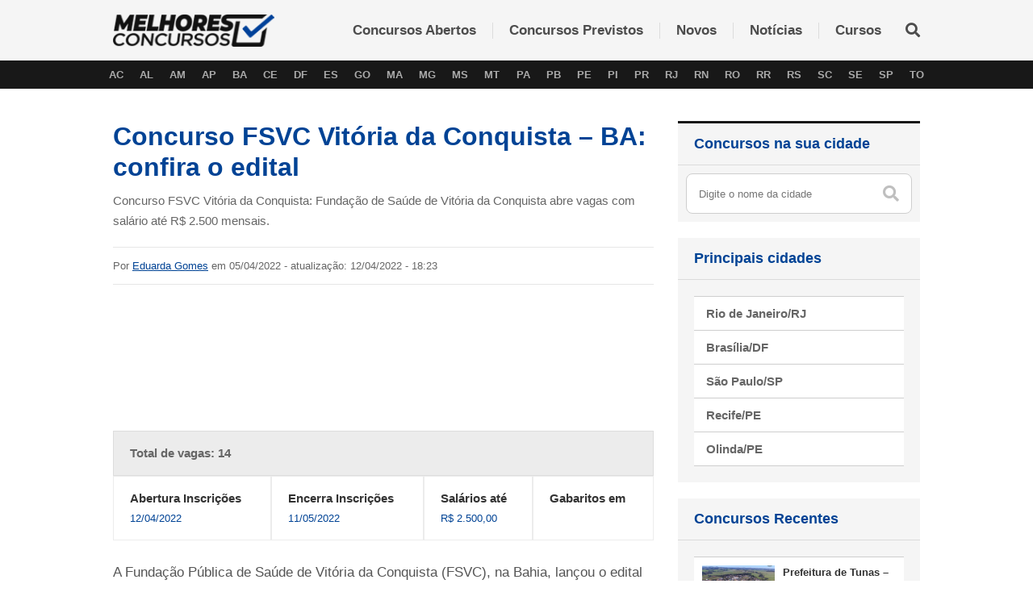

--- FILE ---
content_type: text/html; charset=UTF-8
request_url: https://melhoresconcursos.com/concurso-fsvc-vitoria-da-conquista-ba-edital-e-inscricao/
body_size: 17863
content:
<!DOCTYPE html><html class="no-js" lang="pt-br"><head><script data-no-optimize="1">var litespeed_docref=sessionStorage.getItem("litespeed_docref");litespeed_docref&&(Object.defineProperty(document,"referrer",{get:function(){return litespeed_docref}}),sessionStorage.removeItem("litespeed_docref"));</script> <meta charset="utf-8"><meta name="viewport" content="width=device-width,initial-scale=1,shrink-to-fit=no"><meta name='robots' content='index, follow, max-image-preview:large, max-snippet:-1, max-video-preview:-1' /><style>img:is([sizes="auto" i], [sizes^="auto," i]) { contain-intrinsic-size: 3000px 1500px }</style><title>Concurso FSVC Vitória da Conquista - BA: confira o edital - Melhores Concursos</title><meta name="description" content="Concurso FSVC Vitória da Conquista: Fundação de Saúde de Vitória da Conquista abre vagas com salário até R$ 2.500 mensais." /><link rel="canonical" href="https://melhoresconcursos.com/concurso-fsvc-vitoria-da-conquista-ba-edital-e-inscricao/" /><meta property="og:locale" content="pt_BR" /><meta property="og:type" content="article" /><meta property="og:title" content="Concurso FSVC Vitória da Conquista - BA: confira o edital - Melhores Concursos" /><meta property="og:description" content="Concurso FSVC Vitória da Conquista: Fundação de Saúde de Vitória da Conquista abre vagas com salário até R$ 2.500 mensais." /><meta property="og:url" content="https://melhoresconcursos.com/concurso-fsvc-vitoria-da-conquista-ba-edital-e-inscricao/" /><meta property="og:site_name" content="Melhores Concursos" /><meta property="article:published_time" content="2022-04-05T23:17:30+00:00" /><meta property="article:modified_time" content="2022-04-12T21:23:50+00:00" /><meta property="og:image" content="https://melhoresconcursos.com/wp-content/uploads/2022/04/aaa.jpg" /><meta property="og:image:width" content="600" /><meta property="og:image:height" content="401" /><meta property="og:image:type" content="image/jpeg" /><meta name="author" content="Eduarda Gomes" /><meta name="twitter:card" content="summary_large_image" /><meta name="twitter:label1" content="Escrito por" /><meta name="twitter:data1" content="Eduarda Gomes" /><meta name="twitter:label2" content="Est. tempo de leitura" /><meta name="twitter:data2" content="3 minutos" /> <script type="application/ld+json" class="yoast-schema-graph">{"@context":"https://schema.org","@graph":[{"@type":"WebPage","@id":"https://melhoresconcursos.com/concurso-fsvc-vitoria-da-conquista-ba-edital-e-inscricao/","url":"https://melhoresconcursos.com/concurso-fsvc-vitoria-da-conquista-ba-edital-e-inscricao/","name":"Concurso FSVC Vitória da Conquista - BA: confira o edital - Melhores Concursos","isPartOf":{"@id":"https://melhoresconcursos.com/#website"},"primaryImageOfPage":{"@id":"https://melhoresconcursos.com/concurso-fsvc-vitoria-da-conquista-ba-edital-e-inscricao/#primaryimage"},"image":{"@id":"https://melhoresconcursos.com/concurso-fsvc-vitoria-da-conquista-ba-edital-e-inscricao/#primaryimage"},"thumbnailUrl":"https://melhoresconcursos.com/wp-content/uploads/2022/04/aaa.jpg","datePublished":"2022-04-05T23:17:30+00:00","dateModified":"2022-04-12T21:23:50+00:00","author":{"@id":"https://melhoresconcursos.com/#/schema/person/223a3a833e69877d6383a32c58240583"},"description":"Concurso FSVC Vitória da Conquista: Fundação de Saúde de Vitória da Conquista abre vagas com salário até R$ 2.500 mensais.","breadcrumb":{"@id":"https://melhoresconcursos.com/concurso-fsvc-vitoria-da-conquista-ba-edital-e-inscricao/#breadcrumb"},"inLanguage":"pt-BR","potentialAction":[{"@type":"ReadAction","target":["https://melhoresconcursos.com/concurso-fsvc-vitoria-da-conquista-ba-edital-e-inscricao/"]}]},{"@type":"ImageObject","inLanguage":"pt-BR","@id":"https://melhoresconcursos.com/concurso-fsvc-vitoria-da-conquista-ba-edital-e-inscricao/#primaryimage","url":"https://melhoresconcursos.com/wp-content/uploads/2022/04/aaa.jpg","contentUrl":"https://melhoresconcursos.com/wp-content/uploads/2022/04/aaa.jpg","width":600,"height":401,"caption":"Concurso FSVC Vitória da Conquista: Fundação de Saúde de Vitória da Conquista abre vagas com salário até R$ 2.500 mensais."},{"@type":"BreadcrumbList","@id":"https://melhoresconcursos.com/concurso-fsvc-vitoria-da-conquista-ba-edital-e-inscricao/#breadcrumb","itemListElement":[{"@type":"ListItem","position":1,"name":"Início","item":"https://melhoresconcursos.com/"},{"@type":"ListItem","position":2,"name":"Concurso FSVC Vitória da Conquista &#8211; BA: confira o edital"}]},{"@type":"WebSite","@id":"https://melhoresconcursos.com/#website","url":"https://melhoresconcursos.com/","name":"Melhores Concursos","description":"Concursos Públicos Abertos e Previstos em Todo o Brasil","potentialAction":[{"@type":"SearchAction","target":{"@type":"EntryPoint","urlTemplate":"https://melhoresconcursos.com/?s={search_term_string}"},"query-input":{"@type":"PropertyValueSpecification","valueRequired":true,"valueName":"search_term_string"}}],"inLanguage":"pt-BR"},{"@type":"Person","@id":"https://melhoresconcursos.com/#/schema/person/223a3a833e69877d6383a32c58240583","name":"Eduarda Gomes","image":{"@type":"ImageObject","inLanguage":"pt-BR","@id":"https://melhoresconcursos.com/#/schema/person/image/","url":"https://melhoresconcursos.com/wp-content/litespeed/avatar/88537b2a65b4ed4069039f1e879bf990.jpg?ver=1767916454","contentUrl":"https://melhoresconcursos.com/wp-content/litespeed/avatar/88537b2a65b4ed4069039f1e879bf990.jpg?ver=1767916454","caption":"Eduarda Gomes"},"url":"https://melhoresconcursos.com/author/eduarda/"}]}</script> <link rel='dns-prefetch' href='//cdnjs.cloudflare.com' /><link rel='dns-prefetch' href='//fonts.googleapis.com' /><link rel="alternate" type="application/rss+xml" title="Feed para Melhores Concursos &raquo;" href="https://melhoresconcursos.com/feed/" /><link rel="alternate" type="application/rss+xml" title="Feed de comentários para Melhores Concursos &raquo;" href="https://melhoresconcursos.com/comments/feed/" /><link rel="alternate" type="application/rss+xml" title="Feed de comentários para Melhores Concursos &raquo; Concurso FSVC Vitória da Conquista &#8211; BA: confira o edital" href="https://melhoresconcursos.com/concurso-fsvc-vitoria-da-conquista-ba-edital-e-inscricao/feed/" /><link data-optimized="2" rel="stylesheet" href="https://melhoresconcursos.com/wp-content/litespeed/css/f15723315efa975d1088b24abe881fff.css?ver=f3710" /><style id='classic-theme-styles-inline-css' type='text/css'>/*! This file is auto-generated */
.wp-block-button__link{color:#fff;background-color:#32373c;border-radius:9999px;box-shadow:none;text-decoration:none;padding:calc(.667em + 2px) calc(1.333em + 2px);font-size:1.125em}.wp-block-file__button{background:#32373c;color:#fff;text-decoration:none}</style><style id='global-styles-inline-css' type='text/css'>:root{--wp--preset--aspect-ratio--square: 1;--wp--preset--aspect-ratio--4-3: 4/3;--wp--preset--aspect-ratio--3-4: 3/4;--wp--preset--aspect-ratio--3-2: 3/2;--wp--preset--aspect-ratio--2-3: 2/3;--wp--preset--aspect-ratio--16-9: 16/9;--wp--preset--aspect-ratio--9-16: 9/16;--wp--preset--color--black: #000000;--wp--preset--color--cyan-bluish-gray: #abb8c3;--wp--preset--color--white: #ffffff;--wp--preset--color--pale-pink: #f78da7;--wp--preset--color--vivid-red: #cf2e2e;--wp--preset--color--luminous-vivid-orange: #ff6900;--wp--preset--color--luminous-vivid-amber: #fcb900;--wp--preset--color--light-green-cyan: #7bdcb5;--wp--preset--color--vivid-green-cyan: #00d084;--wp--preset--color--pale-cyan-blue: #8ed1fc;--wp--preset--color--vivid-cyan-blue: #0693e3;--wp--preset--color--vivid-purple: #9b51e0;--wp--preset--gradient--vivid-cyan-blue-to-vivid-purple: linear-gradient(135deg,rgba(6,147,227,1) 0%,rgb(155,81,224) 100%);--wp--preset--gradient--light-green-cyan-to-vivid-green-cyan: linear-gradient(135deg,rgb(122,220,180) 0%,rgb(0,208,130) 100%);--wp--preset--gradient--luminous-vivid-amber-to-luminous-vivid-orange: linear-gradient(135deg,rgba(252,185,0,1) 0%,rgba(255,105,0,1) 100%);--wp--preset--gradient--luminous-vivid-orange-to-vivid-red: linear-gradient(135deg,rgba(255,105,0,1) 0%,rgb(207,46,46) 100%);--wp--preset--gradient--very-light-gray-to-cyan-bluish-gray: linear-gradient(135deg,rgb(238,238,238) 0%,rgb(169,184,195) 100%);--wp--preset--gradient--cool-to-warm-spectrum: linear-gradient(135deg,rgb(74,234,220) 0%,rgb(151,120,209) 20%,rgb(207,42,186) 40%,rgb(238,44,130) 60%,rgb(251,105,98) 80%,rgb(254,248,76) 100%);--wp--preset--gradient--blush-light-purple: linear-gradient(135deg,rgb(255,206,236) 0%,rgb(152,150,240) 100%);--wp--preset--gradient--blush-bordeaux: linear-gradient(135deg,rgb(254,205,165) 0%,rgb(254,45,45) 50%,rgb(107,0,62) 100%);--wp--preset--gradient--luminous-dusk: linear-gradient(135deg,rgb(255,203,112) 0%,rgb(199,81,192) 50%,rgb(65,88,208) 100%);--wp--preset--gradient--pale-ocean: linear-gradient(135deg,rgb(255,245,203) 0%,rgb(182,227,212) 50%,rgb(51,167,181) 100%);--wp--preset--gradient--electric-grass: linear-gradient(135deg,rgb(202,248,128) 0%,rgb(113,206,126) 100%);--wp--preset--gradient--midnight: linear-gradient(135deg,rgb(2,3,129) 0%,rgb(40,116,252) 100%);--wp--preset--font-size--small: 13px;--wp--preset--font-size--medium: 20px;--wp--preset--font-size--large: 36px;--wp--preset--font-size--x-large: 42px;--wp--preset--spacing--20: 0.44rem;--wp--preset--spacing--30: 0.67rem;--wp--preset--spacing--40: 1rem;--wp--preset--spacing--50: 1.5rem;--wp--preset--spacing--60: 2.25rem;--wp--preset--spacing--70: 3.38rem;--wp--preset--spacing--80: 5.06rem;--wp--preset--shadow--natural: 6px 6px 9px rgba(0, 0, 0, 0.2);--wp--preset--shadow--deep: 12px 12px 50px rgba(0, 0, 0, 0.4);--wp--preset--shadow--sharp: 6px 6px 0px rgba(0, 0, 0, 0.2);--wp--preset--shadow--outlined: 6px 6px 0px -3px rgba(255, 255, 255, 1), 6px 6px rgba(0, 0, 0, 1);--wp--preset--shadow--crisp: 6px 6px 0px rgba(0, 0, 0, 1);}:where(.is-layout-flex){gap: 0.5em;}:where(.is-layout-grid){gap: 0.5em;}body .is-layout-flex{display: flex;}.is-layout-flex{flex-wrap: wrap;align-items: center;}.is-layout-flex > :is(*, div){margin: 0;}body .is-layout-grid{display: grid;}.is-layout-grid > :is(*, div){margin: 0;}:where(.wp-block-columns.is-layout-flex){gap: 2em;}:where(.wp-block-columns.is-layout-grid){gap: 2em;}:where(.wp-block-post-template.is-layout-flex){gap: 1.25em;}:where(.wp-block-post-template.is-layout-grid){gap: 1.25em;}.has-black-color{color: var(--wp--preset--color--black) !important;}.has-cyan-bluish-gray-color{color: var(--wp--preset--color--cyan-bluish-gray) !important;}.has-white-color{color: var(--wp--preset--color--white) !important;}.has-pale-pink-color{color: var(--wp--preset--color--pale-pink) !important;}.has-vivid-red-color{color: var(--wp--preset--color--vivid-red) !important;}.has-luminous-vivid-orange-color{color: var(--wp--preset--color--luminous-vivid-orange) !important;}.has-luminous-vivid-amber-color{color: var(--wp--preset--color--luminous-vivid-amber) !important;}.has-light-green-cyan-color{color: var(--wp--preset--color--light-green-cyan) !important;}.has-vivid-green-cyan-color{color: var(--wp--preset--color--vivid-green-cyan) !important;}.has-pale-cyan-blue-color{color: var(--wp--preset--color--pale-cyan-blue) !important;}.has-vivid-cyan-blue-color{color: var(--wp--preset--color--vivid-cyan-blue) !important;}.has-vivid-purple-color{color: var(--wp--preset--color--vivid-purple) !important;}.has-black-background-color{background-color: var(--wp--preset--color--black) !important;}.has-cyan-bluish-gray-background-color{background-color: var(--wp--preset--color--cyan-bluish-gray) !important;}.has-white-background-color{background-color: var(--wp--preset--color--white) !important;}.has-pale-pink-background-color{background-color: var(--wp--preset--color--pale-pink) !important;}.has-vivid-red-background-color{background-color: var(--wp--preset--color--vivid-red) !important;}.has-luminous-vivid-orange-background-color{background-color: var(--wp--preset--color--luminous-vivid-orange) !important;}.has-luminous-vivid-amber-background-color{background-color: var(--wp--preset--color--luminous-vivid-amber) !important;}.has-light-green-cyan-background-color{background-color: var(--wp--preset--color--light-green-cyan) !important;}.has-vivid-green-cyan-background-color{background-color: var(--wp--preset--color--vivid-green-cyan) !important;}.has-pale-cyan-blue-background-color{background-color: var(--wp--preset--color--pale-cyan-blue) !important;}.has-vivid-cyan-blue-background-color{background-color: var(--wp--preset--color--vivid-cyan-blue) !important;}.has-vivid-purple-background-color{background-color: var(--wp--preset--color--vivid-purple) !important;}.has-black-border-color{border-color: var(--wp--preset--color--black) !important;}.has-cyan-bluish-gray-border-color{border-color: var(--wp--preset--color--cyan-bluish-gray) !important;}.has-white-border-color{border-color: var(--wp--preset--color--white) !important;}.has-pale-pink-border-color{border-color: var(--wp--preset--color--pale-pink) !important;}.has-vivid-red-border-color{border-color: var(--wp--preset--color--vivid-red) !important;}.has-luminous-vivid-orange-border-color{border-color: var(--wp--preset--color--luminous-vivid-orange) !important;}.has-luminous-vivid-amber-border-color{border-color: var(--wp--preset--color--luminous-vivid-amber) !important;}.has-light-green-cyan-border-color{border-color: var(--wp--preset--color--light-green-cyan) !important;}.has-vivid-green-cyan-border-color{border-color: var(--wp--preset--color--vivid-green-cyan) !important;}.has-pale-cyan-blue-border-color{border-color: var(--wp--preset--color--pale-cyan-blue) !important;}.has-vivid-cyan-blue-border-color{border-color: var(--wp--preset--color--vivid-cyan-blue) !important;}.has-vivid-purple-border-color{border-color: var(--wp--preset--color--vivid-purple) !important;}.has-vivid-cyan-blue-to-vivid-purple-gradient-background{background: var(--wp--preset--gradient--vivid-cyan-blue-to-vivid-purple) !important;}.has-light-green-cyan-to-vivid-green-cyan-gradient-background{background: var(--wp--preset--gradient--light-green-cyan-to-vivid-green-cyan) !important;}.has-luminous-vivid-amber-to-luminous-vivid-orange-gradient-background{background: var(--wp--preset--gradient--luminous-vivid-amber-to-luminous-vivid-orange) !important;}.has-luminous-vivid-orange-to-vivid-red-gradient-background{background: var(--wp--preset--gradient--luminous-vivid-orange-to-vivid-red) !important;}.has-very-light-gray-to-cyan-bluish-gray-gradient-background{background: var(--wp--preset--gradient--very-light-gray-to-cyan-bluish-gray) !important;}.has-cool-to-warm-spectrum-gradient-background{background: var(--wp--preset--gradient--cool-to-warm-spectrum) !important;}.has-blush-light-purple-gradient-background{background: var(--wp--preset--gradient--blush-light-purple) !important;}.has-blush-bordeaux-gradient-background{background: var(--wp--preset--gradient--blush-bordeaux) !important;}.has-luminous-dusk-gradient-background{background: var(--wp--preset--gradient--luminous-dusk) !important;}.has-pale-ocean-gradient-background{background: var(--wp--preset--gradient--pale-ocean) !important;}.has-electric-grass-gradient-background{background: var(--wp--preset--gradient--electric-grass) !important;}.has-midnight-gradient-background{background: var(--wp--preset--gradient--midnight) !important;}.has-small-font-size{font-size: var(--wp--preset--font-size--small) !important;}.has-medium-font-size{font-size: var(--wp--preset--font-size--medium) !important;}.has-large-font-size{font-size: var(--wp--preset--font-size--large) !important;}.has-x-large-font-size{font-size: var(--wp--preset--font-size--x-large) !important;}
:where(.wp-block-post-template.is-layout-flex){gap: 1.25em;}:where(.wp-block-post-template.is-layout-grid){gap: 1.25em;}
:where(.wp-block-columns.is-layout-flex){gap: 2em;}:where(.wp-block-columns.is-layout-grid){gap: 2em;}
:root :where(.wp-block-pullquote){font-size: 1.5em;line-height: 1.6;}</style><link rel='stylesheet' id='fontawesome-css' href='https://cdnjs.cloudflare.com/ajax/libs/font-awesome/5.15.4/css/all.min.css?ver=6.8.3' type='text/css' media='all' /> <script type="litespeed/javascript" data-src="https://melhoresconcursos.com/wp-includes/js/jquery/jquery.min.js" id="jquery-core-js"></script> <link rel="https://api.w.org/" href="https://melhoresconcursos.com/wp-json/" /><link rel="alternate" title="JSON" type="application/json" href="https://melhoresconcursos.com/wp-json/wp/v2/posts/699" /><link rel="EditURI" type="application/rsd+xml" title="RSD" href="https://melhoresconcursos.com/xmlrpc.php?rsd" /><meta name="generator" content="WordPress 6.8.3" /><link rel='shortlink' href='https://melhoresconcursos.com/?p=699' /><link rel="alternate" title="oEmbed (JSON)" type="application/json+oembed" href="https://melhoresconcursos.com/wp-json/oembed/1.0/embed?url=https%3A%2F%2Fmelhoresconcursos.com%2Fconcurso-fsvc-vitoria-da-conquista-ba-edital-e-inscricao%2F" /><link rel="alternate" title="oEmbed (XML)" type="text/xml+oembed" href="https://melhoresconcursos.com/wp-json/oembed/1.0/embed?url=https%3A%2F%2Fmelhoresconcursos.com%2Fconcurso-fsvc-vitoria-da-conquista-ba-edital-e-inscricao%2F&#038;format=xml" /><style>.cmplz-hidden {
					display: none !important;
				}</style><script type="litespeed/javascript">theme_ajax_url="https://melhoresconcursos.com/wp-admin/admin-ajax.php"</script><link rel="icon" href="https://melhoresconcursos.com/wp-content/uploads/2021/09/favicon.png" sizes="32x32" /><link rel="icon" href="https://melhoresconcursos.com/wp-content/uploads/2021/09/favicon.png" sizes="192x192" /><link rel="apple-touch-icon" href="https://melhoresconcursos.com/wp-content/uploads/2021/09/favicon.png" /><meta name="msapplication-TileImage" content="https://melhoresconcursos.com/wp-content/uploads/2021/09/favicon.png" /> <script async data-cfasync="false" type="text/javascript" src="https://live.demand.supply/up.js"></script> 
 <script type="litespeed/javascript" data-src="https://www.googletagmanager.com/gtag/js?id=UA-233773791-2"></script> <script type="litespeed/javascript">window.dataLayer=window.dataLayer||[];function gtag(){dataLayer.push(arguments)}
gtag('js',new Date());gtag('config','UA-233773791-2')</script> </head><body class="wp-singular post-template-default single single-post postid-699 single-format-standard wp-theme-melhoresconcursos_2021"><header class="site__header"><div class="container"><a class="header__menu__btn"></a><div class="header__logo">
Melhores Concursos						<a href="https://melhoresconcursos.com"><img data-lazyloaded="1" src="[data-uri]" width="210" height="42" data-src="https://melhoresconcursos.com/wp-content/themes/melhoresconcursos_2021/assets/images/logo_topo.png" alt="Melhores Concursos"></a></div><nav class="header__menu"><ul id="menu-menu-topo" class="menu"><li id="menu-item-78" class="menu-item menu-item-type-taxonomy menu-item-object-status menu-item-78"><a href="https://melhoresconcursos.com/status/concursos-abertos/">Concursos Abertos</a></li><li id="menu-item-79" class="menu-item menu-item-type-taxonomy menu-item-object-status current-post-ancestor current-menu-parent current-post-parent menu-item-79"><a href="https://melhoresconcursos.com/status/concursos-previstos/">Concursos Previstos</a></li><li id="menu-item-80" class="menu-item menu-item-type-taxonomy menu-item-object-status menu-item-80"><a href="https://melhoresconcursos.com/status/novos-concursos/">Novos</a></li><li id="menu-item-81" class="menu-item menu-item-type-taxonomy menu-item-object-category menu-item-81"><a href="https://melhoresconcursos.com/categoria/noticias/">Notícias</a></li><li id="menu-item-82" class="menu-item menu-item-type-taxonomy menu-item-object-category menu-item-82"><a href="https://melhoresconcursos.com/categoria/cursos/">Cursos</a></li></ul></nav><a class="header__search__btn"></a></div></header><div class="header__search"><div class="container"><form method="get" action="https://melhoresconcursos.com">
<input type="text" name="s" placeholder="Digite o concurso que deseja encontrar">
<button type="submit"><i class="fas fa-search"></i></button></form></div></div><div class="header__states"><div class="container"><ul><li><a href="https://melhoresconcursos.com/concursos/norte/acre/">AC</a></li><li><a href="https://melhoresconcursos.com/concursos/nordeste/alagoas/">AL</a></li><li><a href="https://melhoresconcursos.com/concursos/norte/amazonas/">AM</a></li><li><a href="https://melhoresconcursos.com/concursos/norte/amapa/">AP</a></li><li><a href="https://melhoresconcursos.com/concursos/nordeste/bahia/">BA</a></li><li><a href="https://melhoresconcursos.com/concursos/nordeste/ceara/">CE</a></li><li><a href="https://melhoresconcursos.com/concursos/centro-oeste/distrito-federal/">DF</a></li><li><a href="https://melhoresconcursos.com/concursos/sudeste/espirito-santo/">ES</a></li><li><a href="https://melhoresconcursos.com/concursos/centro-oeste/goias/">GO</a></li><li><a href="https://melhoresconcursos.com/concursos/nordeste/maranhao/">MA</a></li><li><a href="https://melhoresconcursos.com/concursos/sudeste/minas-gerais/">MG</a></li><li><a href="https://melhoresconcursos.com/concursos/centro-oeste/mato-grosso-do-sul/">MS</a></li><li><a href="https://melhoresconcursos.com/concursos/centro-oeste/mato-grosso/">MT</a></li><li><a href="https://melhoresconcursos.com/concursos/norte/para/">PA</a></li><li><a href="https://melhoresconcursos.com/concursos/nordeste/paraiba/">PB</a></li><li><a href="https://melhoresconcursos.com/concursos/nordeste/pernambuco/">PE</a></li><li><a href="https://melhoresconcursos.com/concursos/nordeste/piaui/">PI</a></li><li><a href="https://melhoresconcursos.com/concursos/sul/parana/">PR</a></li><li><a href="https://melhoresconcursos.com/concursos/sudeste/rio-de-janeiro/">RJ</a></li><li><a href="https://melhoresconcursos.com/concursos/nordeste/rio-grande-do-norte/">RN</a></li><li><a href="https://melhoresconcursos.com/concursos/norte/rondonia/">RO</a></li><li><a href="https://melhoresconcursos.com/concursos/norte/roraima/">RR</a></li><li><a href="https://melhoresconcursos.com/concursos/sul/rio-grande-do-sul/">RS</a></li><li><a href="https://melhoresconcursos.com/concursos/sul/santa-catarina/">SC</a></li><li><a href="https://melhoresconcursos.com/concursos/nordeste/sergipe/">SE</a></li><li><a href="https://melhoresconcursos.com/concursos/sudeste/sao-paulo/">SP</a></li><li><a href="https://melhoresconcursos.com/concursos/norte/tocantins/">TO</a></li></ul></div></div><main class="site__main"><div class="internal__block default__block"><div class="container"><div class="block__left block__column"><div class="block__heading"><h1 class="heading__title">Concurso FSVC Vitória da Conquista &#8211; BA: confira o edital</h1><div class="heading__description">Concurso FSVC Vitória da Conquista: Fundação de Saúde de Vitória da Conquista abre vagas com salário até R$ 2.500 mensais.</div><div class="heading__infos">Por <a href="https://melhoresconcursos.com/author/eduarda/" title="Posts de Eduarda Gomes" rel="author">Eduarda Gomes</a> em 05/04/2022 - atualização: 12/04/2022 - 18:23</div></div><center><div data-ad="melhoresconcursos.com_fluid_lb+sq_responsivo.header" data-devices="m:1,t:1,d:1" style="min-height: 116px;" class="demand-supply"></div></center><div class="block__text"><div class="block__contests"><div class="contests__table"><table border="0" cellpadding="0" cellspacing="0" width="100%"><thead><tr><th align="left" colspan="4">Total de vagas: 14</th></tr></thead><tbody><tr class="line__mobile"><td valign="top"><b>Abertura Inscrições</b><br><small>12/04/2022</small></td><td valign="top"><b>Encerra Inscrições</b><br><small>11/05/2022</small></td><td valign="top"><b>Salários até</b><br><small>R$ 2.500,00</small></td><td valign="top"><b>Gabaritos em</b><br><small></small></td></tr></tbody></table></div></div><p>A Fundação Pública de Saúde de Vitória da Conquista (FSVC), na Bahia, lançou o edital nº 001/2022  que tem o intuito de preencher o total de 14 vagas para empregados públicos dos setores de saúde e assistência psicossocial.</p><p>O Concurso FSCV está sendo organizado pelo Instituto de Desenvolvimento e Capacitação – IDCAP, que já é conhecido por estruturar outros certames na cidade.</p><p>Além disso, as vagas são distribuídas para diferentes níveis escolares, e consequentemente cargos variados. Veja quais são abaixo e todas as informações sobre o processo seletivo.</p><h2>Concurso FSVC Vitória da Conquista: vagas e remuneração</h2><p>Confira abaixo todos os detalhes referente as vagas do concurso FSVC.</p><h3>Nível técnico</h3><table><tbody><tr><td style="text-align: center;"><strong>CARGO</strong></td><td style="text-align: center;"><strong>QNT. DE VAGAS</strong></td><td style="text-align: center;"><strong>CARGA HORÁRIA</strong></td><td style="text-align: center;"><strong>SALÁRIO</strong></td></tr><tr><td style="text-align: center;">Técnico de Enfermagem</td><td style="text-align: center;">02 de ampla concorrência</p><p>01 para PcD</td><td style="text-align: center;">40 horas semanais</td><td style="text-align: center;">R$ 1.250,00</td></tr></tbody></table><h3>Nível superior</h3><table style="height: 723px;" width="751"><tbody><tr><td style="text-align: center;"><strong>CARGOS</strong></td><td style="text-align: center;"><strong>QNT. DE VAGAS</strong></td><td style="text-align: center;"><strong>CARGA HORÁRIA</strong></td><td style="text-align: center;"><strong>SALÁRIO </strong></td></tr><tr><td style="text-align: center;">Enfermeiro</td><td style="text-align: center;">01</td><td style="text-align: center;">30 horas semanais</td><td style="text-align: center;">R$ 2.100,00</td></tr><tr><td style="text-align: center;">Enfermeiro com especialização em saúde mental</td><td style="text-align: center;">01</td><td style="text-align: center;">40 horas semanais</td><td style="text-align: center;">R$ 2.500,00</td></tr><tr><td style="text-align: center;">Enfermeiro com especialização em estomaterapia</td><td style="text-align: center;">01</td><td style="text-align: center;">40 horas semanais</td><td style="text-align: center;">R$ 2.500,00</td></tr><tr><td style="text-align: center;">Assistente Social</td><td style="text-align: center;">01</td><td style="text-align: center;">30 horas semanais</td><td style="text-align: center;">R$ 2.100,00</td></tr><tr><td style="text-align: center;">Psicólogo</td><td style="text-align: center;">02</td><td style="text-align: center;">30 horas semanais</td><td style="text-align: center;">R$ 2.100,00</td></tr><tr><td style="text-align: center;">Nutricionista</td><td style="text-align: center;">01</td><td style="text-align: center;">40 horas semanais</td><td style="text-align: center;">R$ 2.500,00</td></tr><tr><td style="text-align: center;">Fisioterapeuta</td><td style="text-align: center;">03</td><td style="text-align: center;">30 horas semanais</td><td style="text-align: center;">R$ 2.100,00</td></tr><tr><td style="text-align: center;">Farmacêutico</td><td style="text-align: center;">01</td><td style="text-align: center;">40 horas semanais</td><td style="text-align: center;">R$ 2.500,00</td></tr></tbody></table><h2>Como fazer a inscrição no Concurso FSVC</h2><p>Antes de efetuar o processo de inscrição, é muito importante que você leia todo o <a href="https://ps-anexos.s3.us-east-1.amazonaws.com/uploads/227/concursos/67/anexos/YlWjihGoaWdN9aoQ8bzWKydnXBwhnVPD7iazve0l.pdf">edital</a> com atenção.</p><p>As inscrições serão abertas no período de <strong>12 de abril a 11 de maio de 2022 </strong>através do <a href="https://www.idcap.org.br/informacoes/67/">site</a> da empresa organizadora, IDCAP. Além disso, o portal também esclarecerá possíveis dúvidas, como a isenção da taxa, cronograma e demais publicações.</p><p>A taxa solicita para confirmação de participação é de:</p><ul><li>Nível técnico: R$ 90,00</li><li>Nível superior: R$ 120,00.</li></ul><h2>Concurso FSVC: Prova objetiva</h2><p>O certame contará com apenas uma etapa que será eliminatória e classificatória, a prova escrita objetiva. A previsão para aplicação é no dia <strong>29 de maio de 2022</strong>, com os portões sendo abertos às 13h.</p><p>Serão 50 questões com diferentes disciplinas, confira abaixo:</p><ul><li>Matemática: 10 questões</li><li>Língua Portuguesa: 10 questões</li><li>Conhecimentos Gerais: 10 questões</li><li>Conhecimentos Específicos: 20 questões.</li></ul><h2>6 dicas para ajudar você a se preparar para o concurso FSVC</h2><p>Sendo assim, com o objetivo de ajudar você a se preparar, organizamos uma lista com 6 dicas que podem te ajudar a ter um bom desempenho na hora das provas. Não perca tempo e confira abaixo.</p><ol><li>Crie uma rotina de estudos, estabeleça horários e metas (use um calendário para auxílio)</li><li>Reserve boas noites de sono, uma mente descansada consegue evoluir de forma significativa</li><li>Tenha uma boa alimentação, beba bastante água e pratique exercícios</li><li>Sempre resolva novas questões</li><li> Após responder todas as questões, revise uma por uma explicando para alguém da sua família ou amigo</li><li> Não estude em cima da hora, o ideal é descansar nos dois últimos dias que antecedem a prova.</li></ol><h3>Você pode gostar também</h3><ul><li class="heading__title"><a href="https://melhoresconcursos.com/concursos-militares-editais-disponibilizam-1-146-novas-vagas-confira-como-concorrer/">Concursos militares: editais disponibilizam 1.146 novas vagas, confira como concorrer</a></li><li class="heading__title"><a href="https://melhoresconcursos.com/concursos-2022-orcamento-com-abertura-de-mais-43-mil-vagas-para-concursos/">Concursos 2022: orçamento com abertura de mais 43 mil vagas</a></li><li class="heading__title"><a href="https://melhoresconcursos.com/como-tirar-o-novo-rg-veja-detalhes/">Como tirar o novo RG? Veja detalhes</a></li><li class="heading__title"><a href="https://melhoresconcursos.com/concursos-publicos-abertos-com-mais-de-3-mil-vagas-confira/">Concursos públicos abertos com mais de 3 mil vagas, confira</a></li></ul><div class="block__contests"><div class="contests__table"><table border="0" cellpadding="0" cellspacing="0" width="100%"></table></div></div></div><center><div data-ad="melhoresconcursos.com_fluid_lb+sq_fotter" data-devices="m:1,t:1,d:1" style="min-height: 116px;" class="demand-supply"></div></center><br><div class="home__block_5 block__related"><div class="block__wrapper"><div class="block__header"><div class="header__title"><span>Veja também</span></div></div><div class="block__main"><div class="block__list"><div class="list__item">
<a href="https://melhoresconcursos.com/concurso-dpe-ap-veja-edital-e-como-se-inscrever/"><div class="item__label">5 vagas</div><div class="item__title lc__3">Concurso DPE AP: veja edital e como se inscrever</div>
</a></div><div class="list__item">
<a href="https://melhoresconcursos.com/prefeitura-de-tunas-rs-abre-vagas-em-processo-seletivo/"><div class="item__label">3 vagas</div><div class="item__title lc__3">Prefeitura de Tunas – RS vagas abertas para nível fundamental, confira</div>
</a></div><div class="list__item">
<a href="https://melhoresconcursos.com/prefeitura-de-sao-bento-do-una-pe-abre-173-vagas-confira/"><div class="item__label">173 vagas</div><div class="item__title lc__3">Prefeitura de São Bento do Una &#8211; PE abre 173 vagas, confira.</div>
</a></div><div class="list__item">
<a href="https://melhoresconcursos.com/upe-divulga-dois-editais-com-ganhos-de-r-9-mil-em-35-vagas-imediatas/"><div class="item__label">35 vagas</div><div class="item__title lc__3">UPE divulga dois editais com ganhos até R$ 9 mil em 35 vagas imediatas</div>
</a></div><div class="list__item">
<a href="https://melhoresconcursos.com/concurso-ibge-2022-inscricoes-abertas-confira-o-edital/"><div class="item__label">1.812 vagas</div><div class="item__title lc__3">Concurso IBGE 2022: Inscrições abertas! Confira o edital</div>
</a></div></div></div></div></div><center><div data-ad="melhoresconcursos.com_fluid_lb+sq_square2" data-devices="m:1,t:1,d:1" style="min-height: 116px;" class="demand-supply"></div></center><div class="home__block_3 block__latest"><div class="block__tabs" id="tab_69678919687e3"><div class="tabs__nav"><ul><li><a>Últimas notícias</a></li></ul></div><div class="tabs__content"><div class="content__item"><div class="block__list"><div class="list__item post-1195 post type-post status-publish format-standard has-post-thumbnail hentry category-noticias">
<a href="https://melhoresconcursos.com/como-o-ingles-pode-ser-seu-aliado-na-preparacao-para-concursos-publicos/"><div class="item__image"><img data-lazyloaded="1" src="[data-uri]" width="2560" height="1703" data-src="https://melhoresconcursos.com/wp-content/uploads/2024/09/pexels-brett-sayles-4751421-scaled.jpg" class="attachment-post-thumbnail size-post-thumbnail wp-post-image" alt="" decoding="async" fetchpriority="high" data-srcset="https://melhoresconcursos.com/wp-content/uploads/2024/09/pexels-brett-sayles-4751421-scaled.jpg 2560w, https://melhoresconcursos.com/wp-content/uploads/2024/09/pexels-brett-sayles-4751421-300x200.jpg 300w, https://melhoresconcursos.com/wp-content/uploads/2024/09/pexels-brett-sayles-4751421-1024x681.jpg 1024w, https://melhoresconcursos.com/wp-content/uploads/2024/09/pexels-brett-sayles-4751421-768x511.jpg 768w, https://melhoresconcursos.com/wp-content/uploads/2024/09/pexels-brett-sayles-4751421-1536x1022.jpg 1536w, https://melhoresconcursos.com/wp-content/uploads/2024/09/pexels-brett-sayles-4751421-2048x1363.jpg 2048w" data-sizes="(max-width: 2560px) 100vw, 2560px" /></div><div class="item__content"><div class="content__title lc__3">Como o inglês pode ser seu aliado na preparação para concursos públicos</div></div>
</a></div><div class="list__item post-1135 post type-post status-publish format-standard has-post-thumbnail hentry category-noticias concursos-rio-de-janeiro-rj concursos-sudeste concursos-rio-de-janeiro">
<a href="https://melhoresconcursos.com/processo-seletivo-mobi-rio-abre-vagas-para-nivel-medio-confira/"><div class="item__image"><img data-lazyloaded="1" src="[data-uri]" width="430" height="319" data-src="https://melhoresconcursos.com/wp-content/uploads/2023/04/MOBI-Rio.jpeg" class="attachment-post-thumbnail size-post-thumbnail wp-post-image" alt="Processo seletivo MOBI-Rio oferece vagas para profissionais de nível médio. Confira todos os requisitos e saiba como participar da seleção." decoding="async" data-srcset="https://melhoresconcursos.com/wp-content/uploads/2023/04/MOBI-Rio.jpeg 430w, https://melhoresconcursos.com/wp-content/uploads/2023/04/MOBI-Rio-300x223.jpeg 300w" data-sizes="(max-width: 430px) 100vw, 430px" /></div><div class="item__content"><div class="content__title lc__3">Processo seletivo MOBI-Rio abre vagas para nível médio, confira</div></div>
</a></div><div class="list__item post-1044 post type-post status-publish format-standard has-post-thumbnail hentry category-noticias concursos-sul concursos-rio-grande-do-sul status-concursos-abertos">
<a href="https://melhoresconcursos.com/concurso-camara-de-cachoeira-do-sul-rs-vagas-para-diferentes-niveis-ganhos-de-ate-r-83-mil/"><div class="item__image"><img data-lazyloaded="1" src="[data-uri]" width="1199" height="928" data-src="https://melhoresconcursos.com/wp-content/uploads/2023/01/image.jpg" class="attachment-post-thumbnail size-post-thumbnail wp-post-image" alt="Concurso Câmara de Cachoeira do Sul, no estado do Rio Grande do Sul, vagas para diferentes níveis e provas com data prevista." decoding="async" data-srcset="https://melhoresconcursos.com/wp-content/uploads/2023/01/image.jpg 1199w, https://melhoresconcursos.com/wp-content/uploads/2023/01/image-300x232.jpg 300w, https://melhoresconcursos.com/wp-content/uploads/2023/01/image-1024x793.jpg 1024w, https://melhoresconcursos.com/wp-content/uploads/2023/01/image-768x594.jpg 768w" data-sizes="(max-width: 1199px) 100vw, 1199px" /></div><div class="item__content"><div class="content__title lc__3">Concurso Câmara de Cachoeira do Sul-RS: vagas para diferentes níveis, ganhos de até R$ 8,3 mil</div></div>
</a></div></div></div></div></div></div></div><div class="block__right block__column"><aside class="block__sidebar"><div class="sidebar__widget"><div class="widget__title">Concursos na sua cidade</div><div class="widget__content"><div class="content__search"><form method="post" action="theme_search_city_sidebar" autocomplete="off">
<input type="text" name="city" placeholder="Digite o nome da cidade" autocomplete="off">
<button type="submit"></button></form><div class="search__result"></div></div></div></div><div class="sidebar__widget"><div class="widget__title">Principais cidades</div><div class="widget__content"><nav class="content__menu"><ul><li><a href="https://melhoresconcursos.com/concursos/sudeste/rio-de-janeiro/rio-de-janeiro-rj/">Rio de Janeiro/RJ</a></li><li><a href="https://melhoresconcursos.com/concursos/centro-oeste/distrito-federal/brasilia/">Brasília/DF</a></li><li><a href="https://melhoresconcursos.com/concursos/sudeste/sao-paulo/sao-paulo-sp/">São Paulo/SP</a></li><li><a href="https://melhoresconcursos.com/concursos/nordeste/pernambuco/recife/">Recife/PE</a></li><li><a href="https://melhoresconcursos.com/concursos/nordeste/pernambuco/olinda/">Olinda/PE</a></li></ul></nav></div></div><div class="sidebar__widget"><div class="widget__title">Concursos Recentes</div><div class="widget__content"><div class="content__list"><div class="list__item">
<a href="https://melhoresconcursos.com/prefeitura-de-tunas-rs-abre-vagas-em-processo-seletivo/"><div class="item__image"><img data-lazyloaded="1" src="[data-uri]" width="1024" height="672" data-src="https://melhoresconcursos.com/wp-content/uploads/2023/06/n.jpg" class="attachment-post-thumbnail size-post-thumbnail wp-post-image" alt="Processo seletivo Prefeitura de Tunas, no Rio Grande do Sul, abre novas oportunidades para o nível fundamental. Veja como concorrer." decoding="async" loading="lazy" data-srcset="https://melhoresconcursos.com/wp-content/uploads/2023/06/n.jpg 1024w, https://melhoresconcursos.com/wp-content/uploads/2023/06/n-300x197.jpg 300w, https://melhoresconcursos.com/wp-content/uploads/2023/06/n-768x504.jpg 768w" data-sizes="auto, (max-width: 1024px) 100vw, 1024px" /></div><div class="item__content"><div class="content__title lc__3">Prefeitura de Tunas – RS vagas abertas para nível fundamental, confira</div></div>
</a></div><div class="list__item">
<a href="https://melhoresconcursos.com/concurso-crf-to-confira-o-edital-ganhos-de-r36mil/"><div class="item__image"><img data-lazyloaded="1" src="[data-uri]" width="2560" height="1707" data-src="https://melhoresconcursos.com/wp-content/uploads/2023/06/pexels-pixabay-356040-scaled.jpg" class="attachment-post-thumbnail size-post-thumbnail wp-post-image" alt="Concurso CRF TO: Conselho Regional de Farmácia do Estado do Tocantins abre novas oportunidades para diferentes níveis, confira." decoding="async" loading="lazy" data-srcset="https://melhoresconcursos.com/wp-content/uploads/2023/06/pexels-pixabay-356040-scaled.jpg 2560w, https://melhoresconcursos.com/wp-content/uploads/2023/06/pexels-pixabay-356040-300x200.jpg 300w, https://melhoresconcursos.com/wp-content/uploads/2023/06/pexels-pixabay-356040-1024x683.jpg 1024w, https://melhoresconcursos.com/wp-content/uploads/2023/06/pexels-pixabay-356040-768x512.jpg 768w, https://melhoresconcursos.com/wp-content/uploads/2023/06/pexels-pixabay-356040-1536x1024.jpg 1536w, https://melhoresconcursos.com/wp-content/uploads/2023/06/pexels-pixabay-356040-2048x1365.jpg 2048w" data-sizes="auto, (max-width: 2560px) 100vw, 2560px" /></div><div class="item__content"><div class="content__title lc__3">Concurso CRF TO: confira o edital; ganhos de R$3,6MIL</div></div>
</a></div><div class="list__item">
<a href="https://melhoresconcursos.com/concurso-crefito-14a-regiao-pi-veja-como-se-inscrever/"><div class="item__image"><img data-lazyloaded="1" src="[data-uri]" width="2560" height="1707" data-src="https://melhoresconcursos.com/wp-content/uploads/2023/06/nguyen-dang-hoang-nhu-qDgTQOYk6B8-unsplash-1-scaled.jpg" class="attachment-post-thumbnail size-post-thumbnail wp-post-image" alt="Concurso CREFITO 14ª Região, no estado do Piauí, tem oportunidades para profissionais de diferentes níveis, com ganhos até R$6 MIL." decoding="async" loading="lazy" data-srcset="https://melhoresconcursos.com/wp-content/uploads/2023/06/nguyen-dang-hoang-nhu-qDgTQOYk6B8-unsplash-1-scaled.jpg 2560w, https://melhoresconcursos.com/wp-content/uploads/2023/06/nguyen-dang-hoang-nhu-qDgTQOYk6B8-unsplash-1-300x200.jpg 300w, https://melhoresconcursos.com/wp-content/uploads/2023/06/nguyen-dang-hoang-nhu-qDgTQOYk6B8-unsplash-1-1024x683.jpg 1024w, https://melhoresconcursos.com/wp-content/uploads/2023/06/nguyen-dang-hoang-nhu-qDgTQOYk6B8-unsplash-1-768x512.jpg 768w, https://melhoresconcursos.com/wp-content/uploads/2023/06/nguyen-dang-hoang-nhu-qDgTQOYk6B8-unsplash-1-1536x1024.jpg 1536w, https://melhoresconcursos.com/wp-content/uploads/2023/06/nguyen-dang-hoang-nhu-qDgTQOYk6B8-unsplash-1-2048x1365.jpg 2048w" data-sizes="auto, (max-width: 2560px) 100vw, 2560px" /></div><div class="item__content"><div class="content__title lc__3">Concurso CREFITO 14ª Região-PI: veja como se inscrever</div></div>
</a></div><div class="list__item">
<a href="https://melhoresconcursos.com/ses-pe-lanca-edital-de-processo-seletivo-ganhos-ate-13-mil/"><div class="item__image"><img data-lazyloaded="1" src="[data-uri]" width="960" height="640" data-src="https://melhoresconcursos.com/wp-content/uploads/2023/05/secretaria-de-saude-de-pernambuco.webp" class="attachment-post-thumbnail size-post-thumbnail wp-post-image" alt="Processo seletivo SES PE (Secretaria Estadual de Saúde de Pernambuco) abre oportunidade para nível superior. Veja como participar." decoding="async" loading="lazy" data-srcset="https://melhoresconcursos.com/wp-content/uploads/2023/05/secretaria-de-saude-de-pernambuco.webp 960w, https://melhoresconcursos.com/wp-content/uploads/2023/05/secretaria-de-saude-de-pernambuco-300x200.webp 300w, https://melhoresconcursos.com/wp-content/uploads/2023/05/secretaria-de-saude-de-pernambuco-768x512.webp 768w" data-sizes="auto, (max-width: 960px) 100vw, 960px" /></div><div class="item__content"><div class="content__title lc__3">SES PE lança edital de processo seletivo, ganhos até 13 mil</div></div>
</a></div><div class="list__item">
<a href="https://melhoresconcursos.com/prefeitura-de-formosa-go-abre-processo-seletivo-para-diferentes-areas/"><div class="item__image"><img data-lazyloaded="1" src="[data-uri]" width="1200" height="675" data-src="https://melhoresconcursos.com/wp-content/uploads/2023/05/Prefeitura-de-Formosa.webp" class="attachment-post-thumbnail size-post-thumbnail wp-post-image" alt="A Prefeitura de Formosa, no estado de Goiás, está promovendo um processo seletivo que abre 323 oportunidades em diversas áreas." decoding="async" loading="lazy" data-srcset="https://melhoresconcursos.com/wp-content/uploads/2023/05/Prefeitura-de-Formosa.webp 1200w, https://melhoresconcursos.com/wp-content/uploads/2023/05/Prefeitura-de-Formosa-300x169.webp 300w, https://melhoresconcursos.com/wp-content/uploads/2023/05/Prefeitura-de-Formosa-1024x576.webp 1024w, https://melhoresconcursos.com/wp-content/uploads/2023/05/Prefeitura-de-Formosa-768x432.webp 768w" data-sizes="auto, (max-width: 1200px) 100vw, 1200px" /></div><div class="item__content"><div class="content__title lc__3">Prefeitura de Formosa – GO abre processo seletivo para diferentes áreas</div></div>
</a></div></div></div></div><div class="sidebar__widget sidebar__banner"><div class="d-xl-block"><div data-ad="melhoresconcursos.com_fluid_sq_sidebar1" data-devices="m:1,t:1,d:1" style="min-height: 296px;" class="demand-supply"></div></div><div class="d-block"><div data-ad="melhoresconcursos.com_fluid_sq_sidebar1" data-devices="m:1,t:1,d:1" style="min-height: 296px;" class="demand-supply"></div></div></div></aside></div></div></div></main><div class="site__search"><div class="container"><div class="search__title">Não encontrou o concurso que desejava?</div><div class="search__form"><form method="get" action="https://melhoresconcursos.com">
<input type="text" name="s" placeholder="Digite o concurso que deseja encontrar">
<button type="submit"><i class="fas fa-search"></i></button></form></div>
<br><div data-ad="melhoresconcursos.com_fluid_lb+sq_footer.2" data-devices="m:1,t:1,d:1" style="min-height: 116px;" class="demand-supply"></div></div></div><footer class="site__footer"><div class="container"><div class="footer__item"><div class="item__title">Melhores Concursos</div><ul id="menu-melhores-concursos" class="menu"><li id="menu-item-123" class="menu-item menu-item-type-post_type menu-item-object-page menu-item-123"><a href="https://melhoresconcursos.com/sobre-nos/">Sobre Nós</a></li><li id="menu-item-124" class="menu-item menu-item-type-post_type menu-item-object-page menu-item-124"><a href="https://melhoresconcursos.com/trabalhe-conosco/">Trabalhe Conosco</a></li><li id="menu-item-120" class="menu-item menu-item-type-post_type menu-item-object-page menu-item-120"><a href="https://melhoresconcursos.com/anuncie/">Anuncie</a></li><li id="menu-item-121" class="menu-item menu-item-type-post_type menu-item-object-page menu-item-121"><a href="https://melhoresconcursos.com/copyright-e-termos/">Copyright e Termos</a></li><li id="menu-item-122" class="menu-item menu-item-type-post_type menu-item-object-page menu-item-122"><a href="https://melhoresconcursos.com/fale-conosco/">Fale Conosco</a></li></ul></div><div class="footer__item"><div class="item__title">Concursos Federais</div><ul id="menu-concursos-federais" class="menu"><li id="menu-item-125" class="menu-item menu-item-type-custom menu-item-object-custom menu-item-125"><a href="#">Concursos Caixa</a></li><li id="menu-item-126" class="menu-item menu-item-type-custom menu-item-object-custom menu-item-126"><a href="#">Concursos Banco do Brasil</a></li><li id="menu-item-127" class="menu-item menu-item-type-custom menu-item-object-custom menu-item-127"><a href="#">Concursos Aeronáutica</a></li><li id="menu-item-128" class="menu-item menu-item-type-custom menu-item-object-custom menu-item-128"><a href="#">Concursos Exército</a></li><li id="menu-item-129" class="more menu-item menu-item-type-custom menu-item-object-custom menu-item-129"><a href="#">Listar todos</a></li></ul></div><div class="footer__item"><div class="item__title">Concursos por Região</div><ul id="menu-concursos-por-regiao" class="menu"><li id="menu-item-133" class="menu-item menu-item-type-taxonomy menu-item-object-concursos menu-item-133"><a href="https://melhoresconcursos.com/concursos/sudeste/">Região Sudeste</a></li><li id="menu-item-134" class="menu-item menu-item-type-taxonomy menu-item-object-concursos menu-item-134"><a href="https://melhoresconcursos.com/concursos/centro-oeste/">Região Centro-Oeste</a></li><li id="menu-item-132" class="menu-item menu-item-type-taxonomy menu-item-object-concursos menu-item-132"><a href="https://melhoresconcursos.com/concursos/sul/">Região Sul</a></li><li id="menu-item-131" class="menu-item menu-item-type-taxonomy menu-item-object-concursos current-post-ancestor current-menu-parent current-post-parent menu-item-131"><a href="https://melhoresconcursos.com/concursos/nordeste/">Região Nordeste</a></li><li id="menu-item-130" class="menu-item menu-item-type-taxonomy menu-item-object-concursos menu-item-130"><a href="https://melhoresconcursos.com/concursos/norte/">Região Norte</a></li></ul></div><div class="footer__item"><div class="item__title">Para Concurseiros</div><ul id="menu-para-concurseiros" class="menu"><li id="menu-item-1208" class="menu-item menu-item-type-custom menu-item-object-custom menu-item-1208"><a target="_blank" rel="noopener" href="https://textosemingles.com/">textos em inglês</a></li><li id="menu-item-135" class="menu-item menu-item-type-custom menu-item-object-custom menu-item-135"><a href="#">Como Ser Aprovado</a></li><li id="menu-item-136" class="menu-item menu-item-type-custom menu-item-object-custom menu-item-136"><a href="#">Melhores Cursos</a></li><li id="menu-item-137" class="menu-item menu-item-type-custom menu-item-object-custom menu-item-137"><a href="#">Dicas de Concursos</a></li><li id="menu-item-138" class="menu-item menu-item-type-custom menu-item-object-custom menu-item-138"><a href="#">Novos Concursos</a></li><li id="menu-item-139" class="menu-item menu-item-type-taxonomy menu-item-object-category menu-item-139"><a href="https://melhoresconcursos.com/categoria/noticias/">Notícias</a></li></ul></div></div></footer><div class="site__copyright"><div class="container"><div class="copyright__logo">
<img data-lazyloaded="1" src="[data-uri]" width="210" height="42" data-src="https://melhoresconcursos.com/wp-content/themes/melhoresconcursos_2021/assets/images/logo_rodape.png" alt="Melhores Concursos"></div><div class="copyright__text"><p>MelhoresConcursos.com - Copyright &copy; 2026 - Todos os direitos reservados</p><ul id="menu-menu-copyright" class="menu"><li id="menu-item-144" class="menu-item menu-item-type-post_type menu-item-object-page menu-item-privacy-policy menu-item-144"><a rel="privacy-policy" href="https://melhoresconcursos.com/politica-de-privacidade/">Política de privacidade</a></li><li id="menu-item-145" class="menu-item menu-item-type-post_type menu-item-object-page menu-item-145"><a href="https://melhoresconcursos.com/aviso-legal/">Aviso Legal</a></li></ul></div><div class="copyright__social"><a href="https://instagram.com/" target="_blank"><i class="fab fa-instagram" aria-hidden="true"></i></a><a href="https://twitter.com/" target="_blank"><i class="fab fa-twitter" aria-hidden="true"></i></a><a href="https://facebook.com/" target="_blank"><i class="fab fa-facebook-square" aria-hidden="true"></i></a></div></div></div> <script type="speculationrules">{"prefetch":[{"source":"document","where":{"and":[{"href_matches":"\/*"},{"not":{"href_matches":["\/wp-*.php","\/wp-admin\/*","\/wp-content\/uploads\/*","\/wp-content\/*","\/wp-content\/plugins\/*","\/wp-content\/themes\/melhoresconcursos_2021\/*","\/*\\?(.+)"]}},{"not":{"selector_matches":"a[rel~=\"nofollow\"]"}},{"not":{"selector_matches":".no-prefetch, .no-prefetch a"}}]},"eagerness":"conservative"}]}</script> <div id="cmplz-cookiebanner-container"><div class="cmplz-cookiebanner cmplz-hidden banner-1 banner-a optin cmplz-bottom-right cmplz-categories-type-view-preferences" aria-modal="true" data-nosnippet="true" role="dialog" aria-live="polite" aria-labelledby="cmplz-header-1-optin" aria-describedby="cmplz-message-1-optin"><div class="cmplz-header"><div class="cmplz-logo"></div><div class="cmplz-title" id="cmplz-header-1-optin">Gerenciar o consentimento</div><div class="cmplz-close" tabindex="0" role="button" aria-label="Fechar janela">
<svg aria-hidden="true" focusable="false" data-prefix="fas" data-icon="times" class="svg-inline--fa fa-times fa-w-11" role="img" xmlns="http://www.w3.org/2000/svg" viewBox="0 0 352 512"><path fill="currentColor" d="M242.72 256l100.07-100.07c12.28-12.28 12.28-32.19 0-44.48l-22.24-22.24c-12.28-12.28-32.19-12.28-44.48 0L176 189.28 75.93 89.21c-12.28-12.28-32.19-12.28-44.48 0L9.21 111.45c-12.28 12.28-12.28 32.19 0 44.48L109.28 256 9.21 356.07c-12.28 12.28-12.28 32.19 0 44.48l22.24 22.24c12.28 12.28 32.2 12.28 44.48 0L176 322.72l100.07 100.07c12.28 12.28 32.2 12.28 44.48 0l22.24-22.24c12.28-12.28 12.28-32.19 0-44.48L242.72 256z"></path></svg></div></div><div class="cmplz-divider cmplz-divider-header"></div><div class="cmplz-body"><div class="cmplz-message" id="cmplz-message-1-optin">Para fornecer as melhores experiências, usamos tecnologias como cookies para armazenar e/ou acessar informações do dispositivo. O consentimento para essas tecnologias nos permitirá processar dados como comportamento de navegação ou IDs exclusivos neste site. Não consentir ou retirar o consentimento pode afetar negativamente certos recursos e funções.</div><div class="cmplz-categories">
<details class="cmplz-category cmplz-functional" >
<summary>
<span class="cmplz-category-header">
<span class="cmplz-category-title">Funcional</span>
<span class='cmplz-always-active'>
<span class="cmplz-banner-checkbox">
<input type="checkbox"
id="cmplz-functional-optin"
data-category="cmplz_functional"
class="cmplz-consent-checkbox cmplz-functional"
size="40"
value="1"/>
<label class="cmplz-label" for="cmplz-functional-optin"><span class="screen-reader-text">Funcional</span></label>
</span>
Sempre ativo							</span>
<span class="cmplz-icon cmplz-open">
<svg xmlns="http://www.w3.org/2000/svg" viewBox="0 0 448 512"  height="18" ><path d="M224 416c-8.188 0-16.38-3.125-22.62-9.375l-192-192c-12.5-12.5-12.5-32.75 0-45.25s32.75-12.5 45.25 0L224 338.8l169.4-169.4c12.5-12.5 32.75-12.5 45.25 0s12.5 32.75 0 45.25l-192 192C240.4 412.9 232.2 416 224 416z"/></svg>
</span>
</span>
</summary><div class="cmplz-description">
<span class="cmplz-description-functional">O armazenamento ou acesso técnico é estritamente necessário para a finalidade legítima de permitir a utilização de um serviço específico explicitamente solicitado pelo assinante ou utilizador, ou com a finalidade exclusiva de efetuar a transmissão de uma comunicação através de uma rede de comunicações eletrónicas.</span></div>
</details><details class="cmplz-category cmplz-preferences" >
<summary>
<span class="cmplz-category-header">
<span class="cmplz-category-title">Preferências</span>
<span class="cmplz-banner-checkbox">
<input type="checkbox"
id="cmplz-preferences-optin"
data-category="cmplz_preferences"
class="cmplz-consent-checkbox cmplz-preferences"
size="40"
value="1"/>
<label class="cmplz-label" for="cmplz-preferences-optin"><span class="screen-reader-text">Preferências</span></label>
</span>
<span class="cmplz-icon cmplz-open">
<svg xmlns="http://www.w3.org/2000/svg" viewBox="0 0 448 512"  height="18" ><path d="M224 416c-8.188 0-16.38-3.125-22.62-9.375l-192-192c-12.5-12.5-12.5-32.75 0-45.25s32.75-12.5 45.25 0L224 338.8l169.4-169.4c12.5-12.5 32.75-12.5 45.25 0s12.5 32.75 0 45.25l-192 192C240.4 412.9 232.2 416 224 416z"/></svg>
</span>
</span>
</summary><div class="cmplz-description">
<span class="cmplz-description-preferences">O armazenamento ou acesso técnico é necessário para o propósito legítimo de armazenar preferências que não são solicitadas pelo assinante ou usuário.</span></div>
</details><details class="cmplz-category cmplz-statistics" >
<summary>
<span class="cmplz-category-header">
<span class="cmplz-category-title">Estatísticas</span>
<span class="cmplz-banner-checkbox">
<input type="checkbox"
id="cmplz-statistics-optin"
data-category="cmplz_statistics"
class="cmplz-consent-checkbox cmplz-statistics"
size="40"
value="1"/>
<label class="cmplz-label" for="cmplz-statistics-optin"><span class="screen-reader-text">Estatísticas</span></label>
</span>
<span class="cmplz-icon cmplz-open">
<svg xmlns="http://www.w3.org/2000/svg" viewBox="0 0 448 512"  height="18" ><path d="M224 416c-8.188 0-16.38-3.125-22.62-9.375l-192-192c-12.5-12.5-12.5-32.75 0-45.25s32.75-12.5 45.25 0L224 338.8l169.4-169.4c12.5-12.5 32.75-12.5 45.25 0s12.5 32.75 0 45.25l-192 192C240.4 412.9 232.2 416 224 416z"/></svg>
</span>
</span>
</summary><div class="cmplz-description">
<span class="cmplz-description-statistics">O armazenamento ou acesso técnico que é usado exclusivamente para fins estatísticos.</span>
<span class="cmplz-description-statistics-anonymous">O armazenamento técnico ou acesso que é usado exclusivamente para fins estatísticos anônimos. Sem uma intimação, conformidade voluntária por parte de seu provedor de serviços de Internet ou registros adicionais de terceiros, as informações armazenadas ou recuperadas apenas para esse fim geralmente não podem ser usadas para identificá-lo.</span></div>
</details>
<details class="cmplz-category cmplz-marketing" >
<summary>
<span class="cmplz-category-header">
<span class="cmplz-category-title">Marketing</span>
<span class="cmplz-banner-checkbox">
<input type="checkbox"
id="cmplz-marketing-optin"
data-category="cmplz_marketing"
class="cmplz-consent-checkbox cmplz-marketing"
size="40"
value="1"/>
<label class="cmplz-label" for="cmplz-marketing-optin"><span class="screen-reader-text">Marketing</span></label>
</span>
<span class="cmplz-icon cmplz-open">
<svg xmlns="http://www.w3.org/2000/svg" viewBox="0 0 448 512"  height="18" ><path d="M224 416c-8.188 0-16.38-3.125-22.62-9.375l-192-192c-12.5-12.5-12.5-32.75 0-45.25s32.75-12.5 45.25 0L224 338.8l169.4-169.4c12.5-12.5 32.75-12.5 45.25 0s12.5 32.75 0 45.25l-192 192C240.4 412.9 232.2 416 224 416z"/></svg>
</span>
</span>
</summary><div class="cmplz-description">
<span class="cmplz-description-marketing">O armazenamento ou acesso técnico é necessário para criar perfis de usuário para enviar publicidade ou para rastrear o usuário em um site ou em vários sites para fins de marketing semelhantes.</span></div>
</details></div></div><div class="cmplz-links cmplz-information">
<a class="cmplz-link cmplz-manage-options cookie-statement" href="#" data-relative_url="#cmplz-manage-consent-container">Gerenciar opções</a>
<a class="cmplz-link cmplz-manage-third-parties cookie-statement" href="#" data-relative_url="#cmplz-cookies-overview">Gerenciar serviços</a>
<a class="cmplz-link cmplz-manage-vendors tcf cookie-statement" href="#" data-relative_url="#cmplz-tcf-wrapper">Manage {vendor_count} vendors</a>
<a class="cmplz-link cmplz-external cmplz-read-more-purposes tcf" target="_blank" rel="noopener noreferrer nofollow" href="https://cookiedatabase.org/tcf/purposes/">Leia mais sobre esses propósitos</a></div><div class="cmplz-divider cmplz-footer"></div><div class="cmplz-buttons">
<button class="cmplz-btn cmplz-accept">Aceitar</button>
<button class="cmplz-btn cmplz-deny">Negar</button>
<button class="cmplz-btn cmplz-view-preferences">Ver preferências</button>
<button class="cmplz-btn cmplz-save-preferences">Salvar preferências</button>
<a class="cmplz-btn cmplz-manage-options tcf cookie-statement" href="#" data-relative_url="#cmplz-manage-consent-container">Ver preferências</a></div><div class="cmplz-links cmplz-documents">
<a class="cmplz-link cookie-statement" href="#" data-relative_url="">{title}</a>
<a class="cmplz-link privacy-statement" href="#" data-relative_url="">{title}</a>
<a class="cmplz-link impressum" href="#" data-relative_url="">{title}</a></div></div></div><div id="cmplz-manage-consent" data-nosnippet="true"><button class="cmplz-btn cmplz-hidden cmplz-manage-consent manage-consent-1">Gerenciar o consentimento</button></div> <script id="cmplz-cookiebanner-js-extra" type="litespeed/javascript">var complianz={"prefix":"cmplz_","user_banner_id":"1","set_cookies":[],"block_ajax_content":"0","banner_version":"10","version":"7.4.2","store_consent":"","do_not_track_enabled":"","consenttype":"optin","region":"br","geoip":"","dismiss_timeout":"","disable_cookiebanner":"","soft_cookiewall":"","dismiss_on_scroll":"","cookie_expiry":"365","url":"https:\/\/melhoresconcursos.com\/wp-json\/complianz\/v1\/","locale":"lang=pt&locale=pt_BR","set_cookies_on_root":"0","cookie_domain":"","current_policy_id":"35","cookie_path":"\/","categories":{"statistics":"estatisticas","marketing":"marketing"},"tcf_active":"","placeholdertext":"Clique para aceitar os cookies {category} e ativar este conte\u00fado","css_file":"https:\/\/melhoresconcursos.com\/wp-content\/uploads\/complianz\/css\/banner-{banner_id}-{type}.css?v=10","page_links":{"br":{"cookie-statement":{"title":"Copyright e Termos","url":"https:\/\/melhoresconcursos.com\/copyright-e-termos\/"},"privacy-statement":{"title":"Pol\u00edtica de privacidade","url":"https:\/\/melhoresconcursos.com\/politica-de-privacidade\/"}}},"tm_categories":"","forceEnableStats":"","preview":"","clean_cookies":"","aria_label":"Clique para aceitar os cookies {category} e ativar este conte\u00fado"}</script> <script data-no-optimize="1">window.lazyLoadOptions=Object.assign({},{threshold:300},window.lazyLoadOptions||{});!function(t,e){"object"==typeof exports&&"undefined"!=typeof module?module.exports=e():"function"==typeof define&&define.amd?define(e):(t="undefined"!=typeof globalThis?globalThis:t||self).LazyLoad=e()}(this,function(){"use strict";function e(){return(e=Object.assign||function(t){for(var e=1;e<arguments.length;e++){var n,a=arguments[e];for(n in a)Object.prototype.hasOwnProperty.call(a,n)&&(t[n]=a[n])}return t}).apply(this,arguments)}function o(t){return e({},at,t)}function l(t,e){return t.getAttribute(gt+e)}function c(t){return l(t,vt)}function s(t,e){return function(t,e,n){e=gt+e;null!==n?t.setAttribute(e,n):t.removeAttribute(e)}(t,vt,e)}function i(t){return s(t,null),0}function r(t){return null===c(t)}function u(t){return c(t)===_t}function d(t,e,n,a){t&&(void 0===a?void 0===n?t(e):t(e,n):t(e,n,a))}function f(t,e){et?t.classList.add(e):t.className+=(t.className?" ":"")+e}function _(t,e){et?t.classList.remove(e):t.className=t.className.replace(new RegExp("(^|\\s+)"+e+"(\\s+|$)")," ").replace(/^\s+/,"").replace(/\s+$/,"")}function g(t){return t.llTempImage}function v(t,e){!e||(e=e._observer)&&e.unobserve(t)}function b(t,e){t&&(t.loadingCount+=e)}function p(t,e){t&&(t.toLoadCount=e)}function n(t){for(var e,n=[],a=0;e=t.children[a];a+=1)"SOURCE"===e.tagName&&n.push(e);return n}function h(t,e){(t=t.parentNode)&&"PICTURE"===t.tagName&&n(t).forEach(e)}function a(t,e){n(t).forEach(e)}function m(t){return!!t[lt]}function E(t){return t[lt]}function I(t){return delete t[lt]}function y(e,t){var n;m(e)||(n={},t.forEach(function(t){n[t]=e.getAttribute(t)}),e[lt]=n)}function L(a,t){var o;m(a)&&(o=E(a),t.forEach(function(t){var e,n;e=a,(t=o[n=t])?e.setAttribute(n,t):e.removeAttribute(n)}))}function k(t,e,n){f(t,e.class_loading),s(t,st),n&&(b(n,1),d(e.callback_loading,t,n))}function A(t,e,n){n&&t.setAttribute(e,n)}function O(t,e){A(t,rt,l(t,e.data_sizes)),A(t,it,l(t,e.data_srcset)),A(t,ot,l(t,e.data_src))}function w(t,e,n){var a=l(t,e.data_bg_multi),o=l(t,e.data_bg_multi_hidpi);(a=nt&&o?o:a)&&(t.style.backgroundImage=a,n=n,f(t=t,(e=e).class_applied),s(t,dt),n&&(e.unobserve_completed&&v(t,e),d(e.callback_applied,t,n)))}function x(t,e){!e||0<e.loadingCount||0<e.toLoadCount||d(t.callback_finish,e)}function M(t,e,n){t.addEventListener(e,n),t.llEvLisnrs[e]=n}function N(t){return!!t.llEvLisnrs}function z(t){if(N(t)){var e,n,a=t.llEvLisnrs;for(e in a){var o=a[e];n=e,o=o,t.removeEventListener(n,o)}delete t.llEvLisnrs}}function C(t,e,n){var a;delete t.llTempImage,b(n,-1),(a=n)&&--a.toLoadCount,_(t,e.class_loading),e.unobserve_completed&&v(t,n)}function R(i,r,c){var l=g(i)||i;N(l)||function(t,e,n){N(t)||(t.llEvLisnrs={});var a="VIDEO"===t.tagName?"loadeddata":"load";M(t,a,e),M(t,"error",n)}(l,function(t){var e,n,a,o;n=r,a=c,o=u(e=i),C(e,n,a),f(e,n.class_loaded),s(e,ut),d(n.callback_loaded,e,a),o||x(n,a),z(l)},function(t){var e,n,a,o;n=r,a=c,o=u(e=i),C(e,n,a),f(e,n.class_error),s(e,ft),d(n.callback_error,e,a),o||x(n,a),z(l)})}function T(t,e,n){var a,o,i,r,c;t.llTempImage=document.createElement("IMG"),R(t,e,n),m(c=t)||(c[lt]={backgroundImage:c.style.backgroundImage}),i=n,r=l(a=t,(o=e).data_bg),c=l(a,o.data_bg_hidpi),(r=nt&&c?c:r)&&(a.style.backgroundImage='url("'.concat(r,'")'),g(a).setAttribute(ot,r),k(a,o,i)),w(t,e,n)}function G(t,e,n){var a;R(t,e,n),a=e,e=n,(t=Et[(n=t).tagName])&&(t(n,a),k(n,a,e))}function D(t,e,n){var a;a=t,(-1<It.indexOf(a.tagName)?G:T)(t,e,n)}function S(t,e,n){var a;t.setAttribute("loading","lazy"),R(t,e,n),a=e,(e=Et[(n=t).tagName])&&e(n,a),s(t,_t)}function V(t){t.removeAttribute(ot),t.removeAttribute(it),t.removeAttribute(rt)}function j(t){h(t,function(t){L(t,mt)}),L(t,mt)}function F(t){var e;(e=yt[t.tagName])?e(t):m(e=t)&&(t=E(e),e.style.backgroundImage=t.backgroundImage)}function P(t,e){var n;F(t),n=e,r(e=t)||u(e)||(_(e,n.class_entered),_(e,n.class_exited),_(e,n.class_applied),_(e,n.class_loading),_(e,n.class_loaded),_(e,n.class_error)),i(t),I(t)}function U(t,e,n,a){var o;n.cancel_on_exit&&(c(t)!==st||"IMG"===t.tagName&&(z(t),h(o=t,function(t){V(t)}),V(o),j(t),_(t,n.class_loading),b(a,-1),i(t),d(n.callback_cancel,t,e,a)))}function $(t,e,n,a){var o,i,r=(i=t,0<=bt.indexOf(c(i)));s(t,"entered"),f(t,n.class_entered),_(t,n.class_exited),o=t,i=a,n.unobserve_entered&&v(o,i),d(n.callback_enter,t,e,a),r||D(t,n,a)}function q(t){return t.use_native&&"loading"in HTMLImageElement.prototype}function H(t,o,i){t.forEach(function(t){return(a=t).isIntersecting||0<a.intersectionRatio?$(t.target,t,o,i):(e=t.target,n=t,a=o,t=i,void(r(e)||(f(e,a.class_exited),U(e,n,a,t),d(a.callback_exit,e,n,t))));var e,n,a})}function B(e,n){var t;tt&&!q(e)&&(n._observer=new IntersectionObserver(function(t){H(t,e,n)},{root:(t=e).container===document?null:t.container,rootMargin:t.thresholds||t.threshold+"px"}))}function J(t){return Array.prototype.slice.call(t)}function K(t){return t.container.querySelectorAll(t.elements_selector)}function Q(t){return c(t)===ft}function W(t,e){return e=t||K(e),J(e).filter(r)}function X(e,t){var n;(n=K(e),J(n).filter(Q)).forEach(function(t){_(t,e.class_error),i(t)}),t.update()}function t(t,e){var n,a,t=o(t);this._settings=t,this.loadingCount=0,B(t,this),n=t,a=this,Y&&window.addEventListener("online",function(){X(n,a)}),this.update(e)}var Y="undefined"!=typeof window,Z=Y&&!("onscroll"in window)||"undefined"!=typeof navigator&&/(gle|ing|ro)bot|crawl|spider/i.test(navigator.userAgent),tt=Y&&"IntersectionObserver"in window,et=Y&&"classList"in document.createElement("p"),nt=Y&&1<window.devicePixelRatio,at={elements_selector:".lazy",container:Z||Y?document:null,threshold:300,thresholds:null,data_src:"src",data_srcset:"srcset",data_sizes:"sizes",data_bg:"bg",data_bg_hidpi:"bg-hidpi",data_bg_multi:"bg-multi",data_bg_multi_hidpi:"bg-multi-hidpi",data_poster:"poster",class_applied:"applied",class_loading:"litespeed-loading",class_loaded:"litespeed-loaded",class_error:"error",class_entered:"entered",class_exited:"exited",unobserve_completed:!0,unobserve_entered:!1,cancel_on_exit:!0,callback_enter:null,callback_exit:null,callback_applied:null,callback_loading:null,callback_loaded:null,callback_error:null,callback_finish:null,callback_cancel:null,use_native:!1},ot="src",it="srcset",rt="sizes",ct="poster",lt="llOriginalAttrs",st="loading",ut="loaded",dt="applied",ft="error",_t="native",gt="data-",vt="ll-status",bt=[st,ut,dt,ft],pt=[ot],ht=[ot,ct],mt=[ot,it,rt],Et={IMG:function(t,e){h(t,function(t){y(t,mt),O(t,e)}),y(t,mt),O(t,e)},IFRAME:function(t,e){y(t,pt),A(t,ot,l(t,e.data_src))},VIDEO:function(t,e){a(t,function(t){y(t,pt),A(t,ot,l(t,e.data_src))}),y(t,ht),A(t,ct,l(t,e.data_poster)),A(t,ot,l(t,e.data_src)),t.load()}},It=["IMG","IFRAME","VIDEO"],yt={IMG:j,IFRAME:function(t){L(t,pt)},VIDEO:function(t){a(t,function(t){L(t,pt)}),L(t,ht),t.load()}},Lt=["IMG","IFRAME","VIDEO"];return t.prototype={update:function(t){var e,n,a,o=this._settings,i=W(t,o);{if(p(this,i.length),!Z&&tt)return q(o)?(e=o,n=this,i.forEach(function(t){-1!==Lt.indexOf(t.tagName)&&S(t,e,n)}),void p(n,0)):(t=this._observer,o=i,t.disconnect(),a=t,void o.forEach(function(t){a.observe(t)}));this.loadAll(i)}},destroy:function(){this._observer&&this._observer.disconnect(),K(this._settings).forEach(function(t){I(t)}),delete this._observer,delete this._settings,delete this.loadingCount,delete this.toLoadCount},loadAll:function(t){var e=this,n=this._settings;W(t,n).forEach(function(t){v(t,e),D(t,n,e)})},restoreAll:function(){var e=this._settings;K(e).forEach(function(t){P(t,e)})}},t.load=function(t,e){e=o(e);D(t,e)},t.resetStatus=function(t){i(t)},t}),function(t,e){"use strict";function n(){e.body.classList.add("litespeed_lazyloaded")}function a(){console.log("[LiteSpeed] Start Lazy Load"),o=new LazyLoad(Object.assign({},t.lazyLoadOptions||{},{elements_selector:"[data-lazyloaded]",callback_finish:n})),i=function(){o.update()},t.MutationObserver&&new MutationObserver(i).observe(e.documentElement,{childList:!0,subtree:!0,attributes:!0})}var o,i;t.addEventListener?t.addEventListener("load",a,!1):t.attachEvent("onload",a)}(window,document);</script><script data-no-optimize="1">window.litespeed_ui_events=window.litespeed_ui_events||["mouseover","click","keydown","wheel","touchmove","touchstart"];var urlCreator=window.URL||window.webkitURL;function litespeed_load_delayed_js_force(){console.log("[LiteSpeed] Start Load JS Delayed"),litespeed_ui_events.forEach(e=>{window.removeEventListener(e,litespeed_load_delayed_js_force,{passive:!0})}),document.querySelectorAll("iframe[data-litespeed-src]").forEach(e=>{e.setAttribute("src",e.getAttribute("data-litespeed-src"))}),"loading"==document.readyState?window.addEventListener("DOMContentLoaded",litespeed_load_delayed_js):litespeed_load_delayed_js()}litespeed_ui_events.forEach(e=>{window.addEventListener(e,litespeed_load_delayed_js_force,{passive:!0})});async function litespeed_load_delayed_js(){let t=[];for(var d in document.querySelectorAll('script[type="litespeed/javascript"]').forEach(e=>{t.push(e)}),t)await new Promise(e=>litespeed_load_one(t[d],e));document.dispatchEvent(new Event("DOMContentLiteSpeedLoaded")),window.dispatchEvent(new Event("DOMContentLiteSpeedLoaded"))}function litespeed_load_one(t,e){console.log("[LiteSpeed] Load ",t);var d=document.createElement("script");d.addEventListener("load",e),d.addEventListener("error",e),t.getAttributeNames().forEach(e=>{"type"!=e&&d.setAttribute("data-src"==e?"src":e,t.getAttribute(e))});let a=!(d.type="text/javascript");!d.src&&t.textContent&&(d.src=litespeed_inline2src(t.textContent),a=!0),t.after(d),t.remove(),a&&e()}function litespeed_inline2src(t){try{var d=urlCreator.createObjectURL(new Blob([t.replace(/^(?:<!--)?(.*?)(?:-->)?$/gm,"$1")],{type:"text/javascript"}))}catch(e){d="data:text/javascript;base64,"+btoa(t.replace(/^(?:<!--)?(.*?)(?:-->)?$/gm,"$1"))}return d}</script><script data-no-optimize="1">var litespeed_vary=document.cookie.replace(/(?:(?:^|.*;\s*)_lscache_vary\s*\=\s*([^;]*).*$)|^.*$/,"");litespeed_vary||fetch("/wp-content/plugins/litespeed-cache/guest.vary.php",{method:"POST",cache:"no-cache",redirect:"follow"}).then(e=>e.json()).then(e=>{console.log(e),e.hasOwnProperty("reload")&&"yes"==e.reload&&(sessionStorage.setItem("litespeed_docref",document.referrer),window.location.reload(!0))});</script><script data-optimized="1" type="litespeed/javascript" data-src="https://melhoresconcursos.com/wp-content/litespeed/js/f3958b2def0bc1477446c1a1bd29dec9.js?ver=f3710"></script><script defer src="https://static.cloudflareinsights.com/beacon.min.js/vcd15cbe7772f49c399c6a5babf22c1241717689176015" integrity="sha512-ZpsOmlRQV6y907TI0dKBHq9Md29nnaEIPlkf84rnaERnq6zvWvPUqr2ft8M1aS28oN72PdrCzSjY4U6VaAw1EQ==" data-cf-beacon='{"version":"2024.11.0","token":"c05b708e105f45339e8d78a854444eee","r":1,"server_timing":{"name":{"cfCacheStatus":true,"cfEdge":true,"cfExtPri":true,"cfL4":true,"cfOrigin":true,"cfSpeedBrain":true},"location_startswith":null}}' crossorigin="anonymous"></script>
</body></html>
<!-- Page optimized by LiteSpeed Cache @2026-01-14 09:16:25 -->

<!-- Page cached by LiteSpeed Cache 7.6.2 on 2026-01-14 09:16:25 -->
<!-- Guest Mode -->
<!-- QUIC.cloud UCSS in queue -->